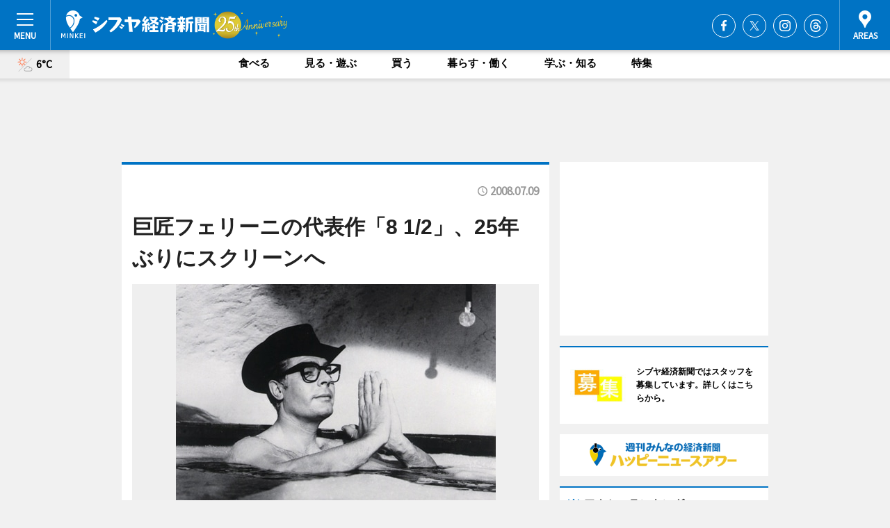

--- FILE ---
content_type: text/html; charset=utf-8
request_url: https://www.shibukei.com/headline/5399/
body_size: 74627
content:
<!DOCTYPE HTML>
<html>
<head>
<meta http-equiv="Content-Type" content="text/html; charset=utf-8">
<meta name="viewport" content="width=device-width,initial-scale=1,minimum-scale=1,maximum-scale=1,user-scalable=no">
<title>巨匠フェリーニの代表作「8 1/2」、25年ぶりにスクリーンへ - シブヤ経済新聞</title>

<meta name="keywords" content="渋谷,シブヤ,経済,新聞,ニュース">
<meta name="description" content="渋谷のミニシアター「シアター・イメージフォーラム」（渋谷区渋谷2、TEL 03-5766-0114）は7月12日より、巨匠フェデリコ・フェリーニ監督の代表作「8 1/2（はっか にぶんのいち）」（1963年）を25年ぶりに劇場公開する。">
<meta property="fb:app_id" content="475493342486765">
<meta property="fb:admins" content="100001334499453">
<meta property="og:site_name" content="シブヤ経済新聞">
<meta property="og:locale" content="ja_JP">
<meta property="og:type" content="article">
<meta name="twitter:card" content="summary_large_image">
<meta name="twitter:site" content="@minkei">
<meta property="og:title" content="巨匠フェリーニの代表作「8 1/2」、25年ぶりにスクリーンへ">
<meta name="twitter:title" content="巨匠フェリーニの代表作「8 1/2」、25年ぶりにスクリーンへ">
<link rel="canonical" href="https://www.shibukei.com/headline/5399/">
<meta property="og:url" content="https://www.shibukei.com/headline/5399/">
<meta name="twitter:url" content="https://www.shibukei.com/headline/5399/">
<meta property="og:description" content="渋谷のミニシアター「シアター・イメージフォーラム」（渋谷区渋谷2、TEL 03-5766-0114）は7月12日より、巨匠フェデリコ・フェリーニ監督の代表作「8 1/2（はっか にぶんのいち）」（1963年）を25年ぶりに劇場公開する。">
<meta name="twitter:description" content="渋谷のミニシアター「シアター・イメージフォーラム」（渋谷区渋谷2、TEL 03-5766-0114）は7月12日より、巨匠フェデリコ・フェリーニ監督の代表作「8 1/2（はっか にぶんのいち）」（1963年）を25年ぶりに劇場公開する。">
<meta property="og:image" content="https://images.keizai.biz/shibukei/headline/1215602980_photo.jpg">
<meta name="twitter:image" content="https://images.keizai.biz/shibukei/headline/1215602980_photo.jpg">
<meta property="fb:pages" content="138475029533957" />
<link href="https://images.keizai.biz/favicon.ico" rel="shortcut icon">
<link href="https://ex.keizai.biz/common.8.3.0/css.1.0.6/common.min.css?1768985858" rel="stylesheet" type="text/css">
<link href="https://ex.keizai.biz/common.8.3.0/css.1.0.6/single.min.css?1768985858" rel="stylesheet" type="text/css">
<link href="https://www.shibukei.com/css/style.css" rel="stylesheet" type="text/css">
<link href="https://ex.keizai.biz/common.8.3.0/css.1.0.6/all.min.css" rel="stylesheet" type="text/css">
<link href="https://fonts.googleapis.com/css?family=Source+Sans+Pro" rel="stylesheet">
<link href="https://cdn.jsdelivr.net/npm/yakuhanjp@3.0.0/dist/css/yakuhanjp.min.css" rel=”preload” as="stylesheet" type="text/css">
<link href="https://ex.keizai.biz/common.8.3.0/css.1.0.6/print.min.css" media="print" rel="stylesheet" type="text/css">
<script>
var microadCompass = microadCompass || {};
microadCompass.queue = microadCompass.queue || [];
</script>
<script charset="UTF-8" src="//j.microad.net/js/compass.js" onload="new microadCompass.AdInitializer().initialize();" async></script>
<script type="text/javascript">
var PWT={};
var pbjs = pbjs || {};
pbjs.que = pbjs.que || [];
var googletag = googletag || {};
googletag.cmd = googletag.cmd || [];
var gptRan = false;
PWT.jsLoaded = function(){
    if(!location.hostname.match(/proxypy.org|printwhatyoulike.com/)){
        loadGPT();
    }
};
var loadGPT = function(){
    if (!gptRan) {
        gptRan = true;
        var gads = document.createElement('script');
        var useSSL = 'https:' == document.location.protocol;
        gads.src = (useSSL ? 'https:' : 'http:') + '//securepubads.g.doubleclick.net/tag/js/gpt.js';
        gads.async = true;
        var node = document.getElementsByTagName('script')[0];
        node.parentNode.insertBefore(gads, node);
        var pbjsEl = document.createElement("script");
        pbjsEl.type = "text/javascript";
        pbjsEl.src = "https://anymind360.com/js/2131/ats.js";
        var pbjsTargetEl = document.getElementsByTagName("head")[0];
        pbjsTargetEl.insertBefore(pbjsEl, pbjsTargetEl.firstChild);
    }
};
setTimeout(loadGPT, 500);
</script>
<script type="text/javascript">
(function() {
var purl = window.location.href;
var url = '//ads.pubmatic.com/AdServer/js/pwt/157255/3019';
var profileVersionId = '';
if(purl.indexOf('pwtv=')>0){
    var regexp = /pwtv=(.*?)(&|$)/g;
    var matches = regexp.exec(purl);
    if(matches.length >= 2 && matches[1].length > 0){
    profileVersionId = '/'+matches[1];
    }
}
var wtads = document.createElement('script');
wtads.async = true;
wtads.type = 'text/javascript';
wtads.src = url+profileVersionId+'/pwt.js';
var node = document.getElementsByTagName('script')[0];
node.parentNode.insertBefore(wtads, node);
})();
</script>
<script>
window.gamProcessed = false;
window.gamFailSafeTimeout = 5e3;
window.reqGam = function () {
    if (!window.gamProcessed) {
        window.gamProcessed = true;
        googletag.cmd.push(function () {
            googletag.pubads().refresh();
        });
    }
};
setTimeout(function () {
    window.reqGam();
}, window.gamFailSafeTimeout);
var googletag = googletag || {};
googletag.cmd = googletag.cmd || [];
googletag.cmd.push(function(){
let issp = false;
let hbSlots = new Array();
let amznSlots = new Array();
const ua = window.navigator.userAgent.toLowerCase();
if (ua.indexOf('iphone') > 0 || ua.indexOf('ipod') > 0 || ua.indexOf('android') > 0 && ua.indexOf('mobile') > 0) {
    issp = true;
}
if (issp === true) {
    amznSlots.push(googletag.defineSlot('/159334285/sp_shibukei_header_1st', [[320, 100], [320, 50]], 'div-gpt-ad-1576055139196-0').addService(googletag.pubads()));
    hbSlots.push(googletag.defineSlot('/159334285/sp_shibukei_list_1st', [[336, 280], [300, 250], [320, 100], [320, 50], [200, 200], 'fluid'], 'div-gpt-ad-1580717788210-0').addService(googletag.pubads()));
    hbSlots.push(googletag.defineSlot('/159334285/sp_shibukei_inarticle', ['fluid', [300, 250], [336, 280], [320, 180], [1, 1]], 'div-gpt-ad-1576055195029-0').addService(googletag.pubads()));
    hbSlots.push(googletag.defineSlot('/159334285/sp_shibukei_footer_1st', ['fluid', [300, 250], [336, 280], [320, 100], [320, 50], [200, 200]], 'div-gpt-ad-1576055033248-0').addService(googletag.pubads()));
    hbSlots.push(googletag.defineSlot('/159334285/sp_shibukei_footer_2nd', [[300, 250], 'fluid', [336, 280], [320, 180], [320, 100], [320, 50], [200, 200]], 'div-gpt-ad-1576037774006-0').addService(googletag.pubads()));
    hbSlots.push(googletag.defineSlot('/159334285/sp_shibukei_footer_3rd', [[300, 250], [336, 280], [320, 100], [320, 50], [200, 200], 'fluid'], 'div-gpt-ad-1576055085577-0').addService(googletag.pubads()));
    hbSlots.push(googletag.defineSlot('/159334285/sp_shibukei_overlay', [320, 50], 'div-gpt-ad-1584427815478-0').addService(googletag.pubads()));
    hbSlots.push(googletag.defineSlot('/159334285/sp_shibukei_infeed_1st', ['fluid', [320, 100], [300, 100]], 'div-gpt-ad-1580370696425-0').addService(googletag.pubads()));
    hbSlots.push(googletag.defineSlot('/159334285/sp_shibukei_infeed_2st', [[300, 100], 'fluid', [320, 100]], 'div-gpt-ad-1580370846543-0').addService(googletag.pubads()));
    hbSlots.push(googletag.defineSlot('/159334285/sp_shibukei_infeed_3rd', [[300, 100], 'fluid', [320, 100]], 'div-gpt-ad-1580370937978-0').addService(googletag.pubads()));
} else {
    amznSlots.push(googletag.defineSlot('/159334285/pc_shibukei_header_1st', [[728, 90], [750, 100], [970, 90]], 'div-gpt-ad-1576054393576-0').addService(googletag.pubads()));
    amznSlots.push(googletag.defineSlot('/159334285/pc_shibukei_right_1st', ['fluid', [300, 250]], 'div-gpt-ad-1576054711791-0').addService(googletag.pubads()));
    hbSlots.push(googletag.defineSlot('/159334285/pc_shibukei_right_2nd', ['fluid', [300, 250], [200, 200]], 'div-gpt-ad-1576054772252-0').addService(googletag.pubads()));
    hbSlots.push(googletag.defineSlot('/159334285/pc_shibukei_inarticle', ['fluid', [300, 250], [336, 280]], 'div-gpt-ad-1576054895453-0').addService(googletag.pubads()));
    hbSlots.push(googletag.defineSlot('/159334285/pc_shibukei_right_3rd', [[300, 250], 'fluid', [300, 600], [160, 600], [200, 200]], 'div-gpt-ad-1576054833870-0').addService(googletag.pubads()));
    amznSlots.push(googletag.defineSlot('/159334285/pc_shibukei_left_1st', ['fluid', [300, 250]], 'div-gpt-ad-1576037145616-0'). addService(googletag.pubads()));
    hbSlots.push(googletag.defineSlot('/159334285/pc_shibukei_infeed_1st', ['fluid'], 'div-gpt-ad-1580370696425-0').addService(googletag.pubads()));
    hbSlots.push(googletag.defineSlot('/159334285/pc_shibukei_infeed_2st', ['fluid'], 'div-gpt-ad-1580370846543-0').addService(googletag.pubads()));
    hbSlots.push(googletag.defineSlot('/159334285/pc_shibukei_infeed_3rd', ['fluid'], 'div-gpt-ad-1580370937978-0').addService(googletag.pubads()));
}

const interstitialSlot = googletag.defineOutOfPageSlot('/159334285/shibukei_interstitial', googletag.enums.OutOfPageFormat.INTERSTITIAL);
if (interstitialSlot) amznSlots.push(interstitialSlot.addService(googletag.pubads()));
if (!googletag.pubads().isInitialLoadDisabled()) {
    googletag.pubads().disableInitialLoad();
}
googletag.pubads().enableSingleRequest();
googletag.pubads().collapseEmptyDivs();
googletag.enableServices();
googletag.pubads().refresh(amznSlots);
googletag.pubads().addEventListener('slotRequested', function(event) {
var elemId = event.slot.getSlotElementId();
for (var i = 0; i < hbSlots.length; i++) {
    if (hbSlots[i].getSlotElementId() == elemId) {
        window.gamProcessed = true;
    }
}
});
});
</script>
<script async src="//pagead2.googlesyndication.com/pagead/js/adsbygoogle.js"></script>
<script src="https://cdn.gmossp-sp.jp/ads/receiver.js"></script>
<script async src="https://contributor.google.com/scripts/53ce498761bf2b8e/loader.js"></script><script>(function(){'use strict';var g=function(a){var b=0;return function(){return b<a.length?{done:!1,value:a[b++]}:{done:!0}}},l=this||self,aa=/^[\w+/_-]+[=]{0,2}$/,m=null,p=function(){},q=function(a){var b=typeof a;if("object"==b)if(a){if(a instanceof Array)return"array";if(a instanceof Object)return b;var c=Object.prototype.toString.call(a);if("[object Window]"==c)return"object";if("[object Array]"==c||"number"==typeof a.length&&"undefined"!=typeof a.splice&&"undefined"!=typeof a.propertyIsEnumerable&&!a.propertyIsEnumerable("splice"))return"array";
if("[object Function]"==c||"undefined"!=typeof a.call&&"undefined"!=typeof a.propertyIsEnumerable&&!a.propertyIsEnumerable("call"))return"function"}else return"null";else if("function"==b&&"undefined"==typeof a.call)return"object";return b},r=Date.now||function(){return+new Date},t=function(a,b){function c(){}c.prototype=b.prototype;a.prototype=new c;a.prototype.constructor=a};var ba=function(a,b){Object.defineProperty(l,a,{configurable:!1,get:function(){return b},set:p})};var x=function(a,b){this.b=a===v&&b||"";this.a=w},w={},v={};var ca=function(a,b){a.src=b instanceof x&&b.constructor===x&&b.a===w?b.b:"type_error:TrustedResourceUrl";if(null===m)b:{b=l.document;if((b=b.querySelector&&b.querySelector("script[nonce]"))&&(b=b.nonce||b.getAttribute("nonce"))&&aa.test(b)){m=b;break b}m=""}b=m;b&&a.setAttribute("nonce",b)};var y=function(){return Math.floor(2147483648*Math.random()).toString(36)+Math.abs(Math.floor(2147483648*Math.random())^r()).toString(36)};var z=function(a,b){b=String(b);"application/xhtml+xml"===a.contentType&&(b=b.toLowerCase());return a.createElement(b)},A=function(a){this.a=a||l.document||document};A.prototype.appendChild=function(a,b){a.appendChild(b)};var B=function(a,b,c,d,e,f){try{var k=a.a,h=z(a.a,"SCRIPT");h.async=!0;ca(h,b);k.head.appendChild(h);h.addEventListener("load",function(){e();d&&k.head.removeChild(h)});h.addEventListener("error",function(){0<c?B(a,b,c-1,d,e,f):(d&&k.head.removeChild(h),f())})}catch(n){f()}};var da=l.atob("aHR0cHM6Ly93d3cuZ3N0YXRpYy5jb20vaW1hZ2VzL2ljb25zL21hdGVyaWFsL3N5c3RlbS8xeC93YXJuaW5nX2FtYmVyXzI0ZHAucG5n"),ea=l.atob("WW91IGFyZSBzZWVpbmcgdGhpcyBtZXNzYWdlIGJlY2F1c2UgYWQgb3Igc2NyaXB0IGJsb2NraW5nIHNvZnR3YXJlIGlzIGludGVyZmVyaW5nIHdpdGggdGhpcyBwYWdlLg=="),fa=l.atob("RGlzYWJsZSBhbnkgYWQgb3Igc2NyaXB0IGJsb2NraW5nIHNvZnR3YXJlLCB0aGVuIHJlbG9hZCB0aGlzIHBhZ2Uu"),ha=function(a,b,c){this.b=a;this.f=new A(this.b);this.a=null;this.c=[];this.g=!1;this.i=b;this.h=c},E=function(a){if(a.b.body&&!a.g){var b=
function(){C(a);l.setTimeout(function(){return D(a,3)},50)};B(a.f,a.i,2,!0,function(){l[a.h]||b()},b);a.g=!0}},C=function(a){for(var b=F(1,5),c=0;c<b;c++){var d=G(a);a.b.body.appendChild(d);a.c.push(d)}b=G(a);b.style.bottom="0";b.style.left="0";b.style.position="fixed";b.style.width=F(100,110).toString()+"%";b.style.zIndex=F(2147483544,2147483644).toString();b.style["background-color"]=H(249,259,242,252,219,229);b.style["box-shadow"]="0 0 12px #888";b.style.color=H(0,10,0,10,0,10);b.style.display=
"flex";b.style["justify-content"]="center";b.style["font-family"]="Roboto, Arial";c=G(a);c.style.width=F(80,85).toString()+"%";c.style.maxWidth=F(750,775).toString()+"px";c.style.margin="24px";c.style.display="flex";c.style["align-items"]="flex-start";c.style["justify-content"]="center";d=z(a.f.a,"IMG");d.className=y();d.src=da;d.style.height="24px";d.style.width="24px";d.style["padding-right"]="16px";var e=G(a),f=G(a);f.style["font-weight"]="bold";f.textContent=ea;var k=G(a);k.textContent=fa;I(a,
e,f);I(a,e,k);I(a,c,d);I(a,c,e);I(a,b,c);a.a=b;a.b.body.appendChild(a.a);b=F(1,5);for(c=0;c<b;c++)d=G(a),a.b.body.appendChild(d),a.c.push(d)},I=function(a,b,c){for(var d=F(1,5),e=0;e<d;e++){var f=G(a);b.appendChild(f)}b.appendChild(c);c=F(1,5);for(d=0;d<c;d++)e=G(a),b.appendChild(e)},F=function(a,b){return Math.floor(a+Math.random()*(b-a))},H=function(a,b,c,d,e,f){return"rgb("+F(Math.max(a,0),Math.min(b,255)).toString()+","+F(Math.max(c,0),Math.min(d,255)).toString()+","+F(Math.max(e,0),Math.min(f,
255)).toString()+")"},G=function(a){a=z(a.f.a,"DIV");a.className=y();return a},D=function(a,b){0>=b||null!=a.a&&0!=a.a.offsetHeight&&0!=a.a.offsetWidth||(ia(a),C(a),l.setTimeout(function(){return D(a,b-1)},50))},ia=function(a){var b=a.c;var c="undefined"!=typeof Symbol&&Symbol.iterator&&b[Symbol.iterator];b=c?c.call(b):{next:g(b)};for(c=b.next();!c.done;c=b.next())(c=c.value)&&c.parentNode&&c.parentNode.removeChild(c);a.c=[];(b=a.a)&&b.parentNode&&b.parentNode.removeChild(b);a.a=null};var ka=function(a,b,c,d,e){var f=ja(c),k=function(n){n.appendChild(f);l.setTimeout(function(){f?(0!==f.offsetHeight&&0!==f.offsetWidth?b():a(),f.parentNode&&f.parentNode.removeChild(f)):a()},d)},h=function(n){document.body?k(document.body):0<n?l.setTimeout(function(){h(n-1)},e):b()};h(3)},ja=function(a){var b=document.createElement("div");b.className=a;b.style.width="1px";b.style.height="1px";b.style.position="absolute";b.style.left="-10000px";b.style.top="-10000px";b.style.zIndex="-10000";return b};var J={},K=null;var L=function(){},M="function"==typeof Uint8Array,N=function(a,b){a.b=null;b||(b=[]);a.j=void 0;a.f=-1;a.a=b;a:{if(b=a.a.length){--b;var c=a.a[b];if(!(null===c||"object"!=typeof c||"array"==q(c)||M&&c instanceof Uint8Array)){a.g=b-a.f;a.c=c;break a}}a.g=Number.MAX_VALUE}a.i={}},O=[],P=function(a,b){if(b<a.g){b+=a.f;var c=a.a[b];return c===O?a.a[b]=[]:c}if(a.c)return c=a.c[b],c===O?a.c[b]=[]:c},Q=function(a,b,c){if(b<a.g)a.a[b+a.f]=c;else{var d=a.g+a.f;a.a[d]||(a.c=a.a[d]={});a.c[b]=c}return a},S=
function(a,b){var c=R;a.b||(a.b={});if(!a.b[b]){var d=P(a,b);d&&(a.b[b]=new c(d))}return a.b[b]};
L.prototype.h=M?function(){var a=Uint8Array.prototype.toJSON;Uint8Array.prototype.toJSON=function(){var b;void 0===b&&(b=0);if(!K){K={};for(var c="ABCDEFGHIJKLMNOPQRSTUVWXYZabcdefghijklmnopqrstuvwxyz0123456789".split(""),d=["+/=","+/","-_=","-_.","-_"],e=0;5>e;e++){var f=c.concat(d[e].split(""));J[e]=f;for(var k=0;k<f.length;k++){var h=f[k];void 0===K[h]&&(K[h]=k)}}}b=J[b];c=[];for(d=0;d<this.length;d+=3){var n=this[d],u=(e=d+1<this.length)?this[d+1]:0;h=(f=d+2<this.length)?this[d+2]:0;k=n>>2;n=(n&
3)<<4|u>>4;u=(u&15)<<2|h>>6;h&=63;f||(h=64,e||(u=64));c.push(b[k],b[n],b[u]||"",b[h]||"")}return c.join("")};try{return JSON.stringify(this.a&&this.a,T)}finally{Uint8Array.prototype.toJSON=a}}:function(){return JSON.stringify(this.a&&this.a,T)};var T=function(a,b){return"number"!=typeof b||!isNaN(b)&&Infinity!==b&&-Infinity!==b?b:String(b)};L.prototype.toString=function(){return this.a.toString()};var R=function(a){N(this,a)};t(R,L);var U=function(a){N(this,a)};t(U,L);var la=function(a,b){this.c=new A(a);var c=S(b,5);c=new x(v,P(c,4)||"");this.b=new ha(a,c,P(b,4));this.a=b},ma=function(a,b,c,d){b=new R(b?JSON.parse(b):null);b=new x(v,P(b,4)||"");B(a.c,b,3,!1,c,function(){ka(function(){E(a.b);d(!1)},function(){d(!0)},P(a.a,2),P(a.a,3),P(a.a,1))})};var na=function(a,b){V(a,"internal_api_load_with_sb",function(c,d,e){ma(b,c,d,e)});V(a,"internal_api_sb",function(){E(b.b)})},V=function(a,b,c){a=l.btoa(a+b);ba(a,c)},W=function(a,b,c){for(var d=[],e=2;e<arguments.length;++e)d[e-2]=arguments[e];e=l.btoa(a+b);e=l[e];if("function"==q(e))e.apply(null,d);else throw Error("API not exported.");};var X=function(a){N(this,a)};t(X,L);var Y=function(a){var b=this.h=l.document;var c=new U;var d=P(a,3);c=Q(c,1,d);d=P(a,12);c=Q(c,2,d);d=P(a,5);c=Q(c,3,d);d=P(a,10);c=Q(c,4,d);d=S(a,11);c.b||(c.b={});var e=d?d.a:d;c.b[5]=d;c=Q(c,5,e);this.g=new la(b,c);this.a=P(a,1);this.f=S(a,2);this.c=!1;this.b=a};Y.prototype.start=function(){try{oa(),na(this.a,this.g),l.googlefc=l.googlefc||{},"callbackQueue"in l.googlefc||(l.googlefc.callbackQueue=[]),pa(this)}catch(a){W(this.a,"internal_api_sb")}};
var oa=function(){var a=function(){if(!l.frames.googlefcPresent)if(document.body){var b=document.createElement("iframe");b.style.display="none";b.style.width="0px";b.style.height="0px";b.style.border="none";b.style.zIndex="-1000";b.style.left="-1000px";b.style.top="-1000px";b.name="googlefcPresent";document.body.appendChild(b)}else l.setTimeout(a,5)};a()},pa=function(a){var b=r();W(a.a,"internal_api_load_with_sb",a.f.h(),function(){var c;var d=a.a,e=l[l.btoa(d+"cached_js")];if(e){e=l.atob(e);e=parseInt(e,
10);d=l.btoa(d+"cached_js").split(".");var f=l;d[0]in f||"undefined"==typeof f.execScript||f.execScript("var "+d[0]);for(;d.length&&(c=d.shift());)d.length?f[c]&&f[c]!==Object.prototype[c]?f=f[c]:f=f[c]={}:f[c]=null;c=Math.abs(b-e);c=1728E5>c?0:c}else c=-1;0!=c&&(W(a.a,"internal_api_sb"),Z(a,P(a.b,9)))},function(c){c?Z(a,P(a.b,7)):Z(a,P(a.b,8))})},Z=function(a,b){a.c||(a.c=!0,a=new l.XMLHttpRequest,a.open("GET",b,!0),a.send())};(function(a,b){l[a]=function(c){for(var d=[],e=0;e<arguments.length;++e)d[e-0]=arguments[e];l[a]=p;b.apply(null,d)}})("__475an521in8a__",function(a){"function"==typeof l.atob&&(a=l.atob(a),a=new X(a?JSON.parse(a):null),(new Y(a)).start())});}).call(this);
window.__475an521in8a__("[base64]/[base64]/[base64]");</script>
<style>
.fc-ab-root .fc-button.fc-button-custom-choice, .fc-ab-root .fc-dialog-container .fc-subscription-link {
    display: none;
}
</style>
<script type="text/javascript">
window._taboola = window._taboola || [];
_taboola.push({article:'auto'});
! function(e, f, u, i) {
if (!document.getElementById(i)) {
e.async = 1;
e.src = u;
e.id = i;
f.parentNode.insertBefore(e, f);
}
}(document.createElement('script'),
document.getElementsByTagName('script')[0],
'//cdn.taboola.com/libtrc/minkeijapan-network/loader.js',
'tb_loader_script');
if (window.performance && typeof window.performance.mark == 'function')
{window.performance.mark('tbl_ic');}
</script>
</head>
<body>

<div id="wrap">
<div id="header">
<div class="inner">
<div id="menuBtn"><span></span></div>
<h1 class="logo"><a href="https://www.shibukei.com/">シブヤ経済新聞</a></h1>
<div id="areasBtn"><span></span></div>
<ul class="sns">
<li class="fb"><a href="https://www.facebook.com/shibukei" target="_blank">Facebook</a></li><li class="tw"><a href="https://twitter.com/shibuyakeizai" target="_blank">Twitter</a></li><li class="itg"><a href="https://www.instagram.com/shibukei_news" target="_blank">Instagram</a></li><li class="thr"><a href="https://www.threads.net/@shibukei_news" target="_blank">Threads</a></li></ul>
</div>
</div>
<div id="gNavi">
<div id="weather"><a href="https://www.shibukei.com/weather/"><img src="https://images.keizai.biz/img/weather/111.svg" alt=""><span>6°C</span></a></div>
<div class="link">
<ul>
<li><a href="https://www.shibukei.com/gourmet/archives/1/">食べる</a></li>
<li><a href="https://www.shibukei.com/play/archives/1/">見る・遊ぶ</a></li>
<li><a href="https://www.shibukei.com/shopping/archives/1/">買う</a></li>
<li><a href="https://www.shibukei.com/life/archives/1/">暮らす・働く</a></li>
<li><a href="https://www.shibukei.com/study/archives/1/">学ぶ・知る</a></li>
<li><a href="https://www.shibukei.com/special/archives/1/">特集</a></li>
</ul>
</div>
</div>
<div id="topBnr">
<script>
const spw = 430;
const hbnr = document.createElement('div');
const cbnr = document.createElement('div');
if (screen.width <= spw) {
    hbnr.classList.add("bnrW320");
    cbnr.setAttribute('id', 'div-gpt-ad-1576055139196-0');
} else {
    hbnr.classList.add("bnrWPC");
    cbnr.setAttribute('id', 'div-gpt-ad-1576054393576-0');
}
hbnr.appendChild(cbnr);
document.currentScript.parentNode.appendChild(hbnr);
if (screen.width <= spw) {
    googletag.cmd.push(function() { googletag.display('div-gpt-ad-1576055139196-0'); });
} else {
    googletag.cmd.push(function() { googletag.display('div-gpt-ad-1576054393576-0'); });
}
</script>
</div>

<div id="container">
<div class="contents" id="topBox">
<div class="box">
<div class="ttl">
<span></span>
<time>2008.07.09</time>
<h1>巨匠フェリーニの代表作「8 1/2」、25年ぶりにスクリーンへ</h1>
</div>
<div class="main">
<div id="mainImage">
<img src="https://images.keizai.biz/shibukei/headline/1215602980_photo.jpg" alt="映画「8 1/2」（1963年、フェデリコ・フェリーニ監督）より">
</div>
<h2>映画「8 1/2」（1963年、フェデリコ・フェリーニ監督）より</h2>
</div>
<script>var _puri = "https://www.shibukei.com/headline/5399/";</script>
<div class="snsArea">
<ul>
<li class="fb"><a href="https://www.facebook.com/share.php?u=https://www.shibukei.com/headline/5399/" class="popup" target="_blank"></a><span id="fb_count"><p id="fb_count_num">0</p></span></li>
<li class="tw"><a href="https://twitter.com/intent/tweet?url=https://www.shibukei.com/headline/5399/&text=巨匠フェリーニの代表作「8 1/2」、25年ぶりにスクリーンへ" class="popup" target="_blank"></a></li>
<li class="line"><a href="https://line.me/R/msg/text/?%E5%B7%A8%E5%8C%A0%E3%83%95%E3%82%A7%E3%83%AA%E3%83%BC%E3%83%8B%E3%81%AE%E4%BB%A3%E8%A1%A8%E4%BD%9C%E3%80%8C8%201%2F2%E3%80%8D%E3%80%8125%E5%B9%B4%E3%81%B6%E3%82%8A%E3%81%AB%E3%82%B9%E3%82%AF%E3%83%AA%E3%83%BC%E3%83%B3%E3%81%B8%0d%0ahttps%3A%2F%2Fwww.shibukei.com%2Fheadline%2F5399%2F" class="popup" target="_blank"></a></li>
<li class="htn"><a href="http://b.hatena.ne.jp/entry/https://www.shibukei.com/headline/5399/" target="_blank"></a><span id="htn_count">&nbsp;</span></li>
<li class="com"><a id="_ulCommentWidget" data-tar="ulCommentWidget" href="#"></a></li>
</ul>
</div>
<div class="txt">
<div class="img">
<p>　渋谷のミニシアター「シアター・イメージフォーラム」（渋谷区渋谷2、TEL <a href="tel:0357660114">03-5766-0114</a>）は7月12日より、巨匠フェデリコ・フェリーニ監督の代表作「8 1/2（はっか にぶんのいち）」（1963年）を25年ぶりに劇場公開する。</p>
<div class="bnr">
<script>
const _bnr = document.createElement('div');
if (screen.width <= spw) {
  _bnr.setAttribute('id', 'div-gpt-ad-1576055195029-0');
} else {
  _bnr.setAttribute('id', 'div-gpt-ad-1576054895453-0');
}
document.currentScript.parentNode.appendChild(_bnr);
if (screen.width <= spw) {
  googletag.cmd.push(function() { googletag.display('div-gpt-ad-1576055195029-0'); });
} else {
  googletag.cmd.push(function() { googletag.display('div-gpt-ad-1576054895453-0'); });
}
</script>
<span>［広告］</span></div>
<p>　1950年に監督デビューし、旅芸人ザンパノの孤独を描いた「道」（1954年）の世界的ヒットで国際的名声を高めたフェリーニ。「映像の魔術師」と呼ばれるゆえんにもなった幻想的な世界観は、没後15年経った今も根強い人気を誇る。</p>
<p>　フェリーニの自伝的作品とも言われる「8 1/2」は、これまで権利所有者間のトラブルなどで劇場公開が困難になっていた「いわく付き」の作品。名優マルチェロ・マストロヤンニ演じる映画監督の苦悩を、夢と現実が入り交じるやや難解な世界観で描き出した同作は、フェリーニ作品の中でも人気が高く、すでにブロードウェーミュージカル「ナイン」として舞台化、映画「シカゴ」（2002年）のロブ・マーシャル監督によって映画化されることも決定している。</p>
<p>　日本ではDVD企画・制作などの「IMAGICA TV」（港区）が今年5月、デジタルリマスター版DVDを発売、劇場公開権を取得した映画配給会社「ザジフィルムズ」（目黒区）が25年ぶりの劇場公開に乗り出す。劇場では、オリジナルネガを修復し、鮮やかによみがえらせた「完全修復ニュープリント版」（同社）を上映する。</p>
<p>　シアター・イメージフォーラムで先行ロードショー。入場料（当日）は一般＝1,800円、学生＝1,500円。今後全国順次公開予定。</p>
<p><strong class='link'><a href="http://www.imageforum.co.jp/theatre/" target="_blank">シアター・イメージフォーラム</a></strong><strong class='link'><a href="http://www.shibukei.com/headline/4612/">チェコの60年代女の子映画「ひなぎく」がリバイバル上映（シブヤ経済新聞）</a></strong><strong class='link'><a href="http://www.shibukei.com/headline/4651/">巨匠ルキノ・ヴィスコンティの特集上映－渋谷Bunkamuraで（シブヤ経済新聞）</a></strong><strong class='link'><a href="http://www.shibukei.com/headline/4415/">渋谷で仏映画巨匠フランソワ・トリュフォー監督の特集上映（シブヤ経済新聞）</a></strong></p>
</div>
</div>
<ul class="btnList article">
<li class="send"><a href="https://www.shibukei.com/mapnews/5399/">地図を見る</a></li>
</ul>
</div>
<div class="box">
<ul class="snsList">
<li>
<a href="https://twitter.com/share" class="twitter-share-button popup" data-url="https://www.shibukei.com/headline/5399/" data-text="巨匠フェリーニの代表作「8 1/2」、25年ぶりにスクリーンへ" data-lang="ja"></a><script>!function(d,s,id){var js,fjs=d.getElementsByTagName(s)[0],p='https';if(!d.getElementById(id)){js=d.createElement(s);js.id=id;js.src=p+'://platform.twitter.com/widgets.js';fjs.parentNode.insertBefore(js,fjs);}}(document, 'script', 'twitter-wjs');</script>
</li>
<li>
<div id="fb-root"></div>
<script async defer crossorigin="anonymous" src="https://connect.facebook.net/ja_JP/sdk.js#xfbml=1&version=v9.0&appId=475493342486765&autoLogAppEvents=1" nonce="mlP5kZZA"></script>
<div class="fb-share-button" data-href="https://www.shibukei.com/headline/5399/" data-layout="button_count" data-size="small"><a target="_blank" href="https://www.facebook.com/sharer/sharer.php?u=https%3A%2F%2Fwww.shibukei.com%2Fheadline%2F5399%2F&amp;src=sdkpreparse" class="fb-xfbml-parse-ignore">シェア</a></div>
</li>
<li>
<div class="line-it-button" data-lang="ja" data-type="share-a" data-url="https://www.shibukei.com/headline/5399/" style="display: none;"></div>
<script src="https://d.line-scdn.net/r/web/social-plugin/js/thirdparty/loader.min.js" async="async" defer="defer"></script>
</li>
<li>
<a href="http://b.hatena.ne.jp/entry/" class="hatena-bookmark-button" data-hatena-bookmark-layout="basic-label-counter" data-hatena-bookmark-lang="ja" data-hatena-bookmark-height="20" title="はてなブックマークに追加"><img src="https://b.st-hatena.com/images/entry-button/button-only@2x.png" alt="はてなブックマークに追加" width="20" height="20" style="border: none;" /></a><script type="text/javascript" src="https://b.st-hatena.com/js/bookmark_button.js" charset="utf-8" async="async"></script>
</li>
</ul>
<div class="pager">
<ul>
<li class="prev"><a href="https://www.shibukei.com/headline/5398/"><span>前の記事</span></a></li><li class="next"><a href="https://www.shibukei.com/headline/5400/"><span>次の記事</span></a></li></ul>
</div>
</div>
</div>
<div class="box" style="text-align: center;">
<div id="middleBnr" class="box bnr">
<script>
if (screen.width <= spw) {
    const _cMiddleBnr = document.createElement('div');
    _cMiddleBnr.setAttribute('id', 'div-gpt-ad-1580717788210-0');
    document.currentScript.parentNode.appendChild(_cMiddleBnr);
    googletag.cmd.push(function() { googletag.display('div-gpt-ad-1580717788210-0'); });
}
</script>

</div>
</div>
<div id="info">
<div id="category">

<div class="box">
<div id="taboola-below-article-thumbnails"></div>
<script type="text/javascript">
window._taboola = window._taboola || [];
_taboola.push({
mode: 'thumbnails-a',
container: 'taboola-below-article-thumbnails',
placement: 'Below Article Thumbnails',
target_type: 'mix'
});
</script>
</div>
<div class="box latestnews">
<div class="ttl"><h2>最新ニュース</h2></div>
<div class="thumbA">
<a href="https://www.shibukei.com/headline/19683/">
<div class="img">
<img src="https://images.keizai.biz/shibukei/headline/1768977335_photo.jpg" alt="">
</div>
<span>暮らす・働く</span>
<h3>ハンズ渋谷店で創業50周年記念ロゴ発表　周年企画で店内謎解きイベントも</h3>
<p>8月に創業50周年を迎えるハンズ（新宿区）が1月21日、ハンズ渋谷店（渋谷区宇田川町）で周年記念ロゴの発表などを行った。</p>
</a>
</div>
<ul class="thumbC">
<li>
<a href="https://www.shibukei.com/headline/19682/">
<div class="img">
<img src="https://images.keizai.biz/shibukei/thumbnail/1768908684_mini.jpg" alt="">
</div>
<div class="block">
<span>見る・遊ぶ</span><h3>明治公園に冬季限定のスケートリンク　こたつ貸し出しも</h3>
</div>
</a>
</li>
<li>
<a href="https://www.shibukei.com/headline/19681/">
<div class="img">
<img src="https://images.keizai.biz/shibukei/thumbnail/1768894833_mini.jpg" alt="">
</div>
<div class="block">
<span>食べる</span><h3>代々木公園でフードイベント「地酒＆地肴」「ご当地鍋フェス」同時開催</h3>
</div>
</a>
</li>
<li>
<a href="https://www.shibukei.com/headline/19680/">
<div class="img">
<img src="https://images.keizai.biz/shibukei/thumbnail/1768820419_mini.jpg" alt="">
</div>
<div class="block">
<span>買う</span><h3>表参道にライフスタイル限定店　アッシュ・ベー・フランスとマームを融合</h3>
</div>
</a>
</li>
<li>
<a href="https://www.shibukei.com/headline/19679/">
<div class="img">
<img src="https://images.keizai.biz/shibukei/thumbnail/1768795366_mini.jpg" alt="">
</div>
<div class="block">
<span>食べる</span><h3>渋谷にクレープ店「クレープとエスプレッソとれいわ」　限定生地も</h3>
</div>
</a>
</li>
<li>
<a href="https://www.shibukei.com/headline/19678/">
<div class="img">
<img src="https://images.keizai.biz/shibukei/thumbnail/1768560268_mini.jpg" alt="">
</div>
<div class="block">
<span>暮らす・働く</span><h3>アソビシステムとJTBが合弁会社　ポップカルチャーと地域資源融合へ</h3>
</div>
</a>
</li>
<li id="_ads">
<div id='div-gpt-ad-1580370696425-0'>
<script>
googletag.cmd.push(function() { googletag.display('div-gpt-ad-1580370696425-0'); });
</script>
</div>
</li>

</ul>
<div class="more"><a href="https://www.shibukei.com/headline/archives/1/"><span>もっと見る</span></a></div>
</div>
<div class="box life">
<div class="ttl"><h2>暮らす・働く</h2></div>
<div class="thumbA">
<a href="https://www.shibukei.com/headline/19683/">
<div class="img"><img class="lazy" src="https://images.keizai.biz/img/extras/noimage.png" data-src="https://images.keizai.biz/shibukei/headline/1768977335_photo.jpg" alt=""></div>
<span>暮らす・働く</span>
<h3>ハンズ渋谷店で創業50周年記念ロゴ発表　周年企画で店内謎解きイベントも</h3>
<p>8月に創業50周年を迎えるハンズ（新宿区）が1月21日、ハンズ渋谷店（渋谷区宇田川町）で周年記念ロゴの発表などを行った。</p>
</a>
</div>
<ul class="thumbC">
<li>
<a href="https://www.shibukei.com/headline/19678/">
<div class="img"><img class="lazy" src="https://images.keizai.biz/img/extras/noimage.png" data-src="https://images.keizai.biz/shibukei/headline/1768560268.jpg" alt=""></div>
<div class="block">
<span>暮らす・働く</span>
<h3>アソビシステムとJTBが合弁会社　ポップカルチャーと地域資源融合へ</h3>
</div>
</a>
</li>
<li>
<a href="https://www.shibukei.com/headline/19660/">
<div class="img"><img class="lazy" src="https://images.keizai.biz/img/extras/noimage.png" data-src="https://images.keizai.biz/shibukei/headline/1767765524.jpg" alt=""></div>
<div class="block">
<span>暮らす・働く</span>
<h3>原宿クエストにシェアオフィス「LIFORK H／Q」　カフェなどを併設</h3>
</div>
</a>
</li>
<li>
<a href="https://www.shibukei.com/headline/19649/">
<div class="img"><img class="lazy" src="https://images.keizai.biz/img/extras/noimage.png" data-src="https://images.keizai.biz/shibukei/headline/1766812986.jpg" alt=""></div>
<div class="block">
<span>暮らす・働く</span>
<h3>GMO、表参道に体験型文化施設　レンタルにも対応</h3>
</div>
</a>
</li>
<li id="_ads15">
<div id='div-gpt-ad-1580370846543-0'>
<script>
googletag.cmd.push(function() { googletag.display('div-gpt-ad-1580370846543-0'); });
</script>
</div>
</li>

</ul>
<div class="more"><a href="https://www.shibukei.com/life/archives/1/"><span>もっと見る</span></a></div>
</div>
<div class="box play">
<div class="ttl"><h2>見る・遊ぶ</h2></div>
<div class="thumbA">
<a href="https://www.shibukei.com/headline/19682/">
<div class="img"><img class="lazy" src="https://images.keizai.biz/img/extras/noimage.png" data-src="https://images.keizai.biz/shibukei/headline/1768908684_photo.jpg" alt=""></div>
<span>見る・遊ぶ</span>
<h3>明治公園に冬季限定のスケートリンク　こたつ貸し出しも</h3>
<p>明治公園で1月16日、スケートリンクなどを展開する冬季イベント「WINTER LOUNGE MEIJI PARK」が始まった。</p>
</a>
</div>
<ul class="thumbC">
<li>
<a href="https://www.shibukei.com/headline/19676/">
<div class="img"><img class="lazy" src="https://images.keizai.biz/img/extras/noimage.png" data-src="https://images.keizai.biz/shibukei/headline/1768533730.jpg" alt=""></div>
<div class="block">
<span>見る・遊ぶ</span>
<h3>渋谷で日本初「イカゲーム」体験イベント　6つのゲーム展開</h3>
</div>
</a>
</li>
<li>
<a href="https://www.shibukei.com/headline/19674/">
<div class="img"><img class="lazy" src="https://images.keizai.biz/img/extras/noimage.png" data-src="https://images.keizai.biz/shibukei/headline/1768457391.jpg" alt=""></div>
<div class="block">
<span>見る・遊ぶ</span>
<h3>渋谷で「三鷹の森ジブリ美術館ライブラリー」20周年記念映画祭</h3>
</div>
</a>
</li>
<li>
<a href="https://www.shibukei.com/headline/19673/">
<div class="img"><img class="lazy" src="https://images.keizai.biz/img/extras/noimage.png" data-src="https://images.keizai.biz/shibukei/headline/1768401421.jpg" alt=""></div>
<div class="block">
<span>見る・遊ぶ</span>
<h3>代官山で新春マーケットイベント　獅子舞やおみくじ付き花火も</h3>
</div>
</a>
</li>
<li id="_ads25">
<div id='div-gpt-ad-1580370937978-0'>
<script>
googletag.cmd.push(function() { googletag.display('div-gpt-ad-1580370937978-0'); });
</script>
</div>
</li>

</ul>
<div class="more"><a href="https://www.shibukei.com/play/archives/1/"><span>もっと見る</span></a></div>
</div>
<div class="box gourmet">
<div class="ttl"><h2>食べる</h2></div>
<div class="thumbA">
<a href="https://www.shibukei.com/headline/19681/">
<div class="img"><img class="lazy" src="https://images.keizai.biz/img/extras/noimage.png" data-src="https://images.keizai.biz/shibukei/headline/1768894833_photo.jpg" alt=""></div>
<span>食べる</span>
<h3>代々木公園でフードイベント「地酒＆地肴」「ご当地鍋フェス」同時開催</h3>
<p>フードイベント「冬祭！地酒＆地肴（ざかな）2026in代々木」と「ご当地鍋フェスティバル」が1月23日～25日、代々木公園イベント広場（渋谷区神南2）で開催される。</p>
</a>
</div>
<ul class="thumbC">
<li>
<a href="https://www.shibukei.com/headline/19679/">
<div class="img"><img class="lazy" src="https://images.keizai.biz/img/extras/noimage.png" data-src="https://images.keizai.biz/shibukei/headline/1768795366.jpg" alt=""></div>
<div class="block">
<span>食べる</span>
<h3>渋谷にクレープ店「クレープとエスプレッソとれいわ」　限定生地も</h3>
</div>
</a>
</li>
<li>
<a href="https://www.shibukei.com/headline/19677/">
<div class="img"><img class="lazy" src="https://images.keizai.biz/img/extras/noimage.png" data-src="https://images.keizai.biz/shibukei/headline/1768545265.jpg" alt=""></div>
<div class="block">
<span>食べる</span>
<h3>台湾発ティーカフェ「ゴンチャ」、日本1号店・旧原宿表参道店「復活」</h3>
</div>
</a>
</li>
<li>
<a href="https://www.shibukei.com/headline/19666/">
<div class="img"><img class="lazy" src="https://images.keizai.biz/img/extras/noimage.png" data-src="https://images.keizai.biz/shibukei/headline/1768297775.jpg" alt=""></div>
<div class="block">
<span>食べる</span>
<h3>表参道で「いちごさんどう」　12店が佐賀イチゴ「いちごさん」限定メニュー</h3>
</div>
</a>
</li>
<li>
<a href="https://www.shibukei.com/headline/19668/">
<div class="img"><img class="lazy" src="https://images.keizai.biz/img/extras/noimage.png" data-src="https://images.keizai.biz/shibukei/headline/1767950377.jpg" alt=""></div>
<div class="block">
<span>食べる</span>
<h3>渋谷・スペイン坂に富山発グルメピザ店「SHOGUN PIZZA」　都内初出店</h3>
</div>
</a>
</li>

</ul>
<div class="more"><a href="https://www.shibukei.com/gourmet/archives/1/"><span>もっと見る</span></a></div>
</div>
<div class="box shopping hdSP">
<div class="ttl"><h2>買う</h2></div>
<div class="thumbA">
<a href="https://www.shibukei.com/headline/19680/">
<div class="img"><img class="lazy" src="https://images.keizai.biz/img/extras/noimage.png" data-src="https://images.keizai.biz/shibukei/headline/1768820419_photo.jpg" alt=""></div>
<span>買う</span>
<h3>表参道にライフスタイル限定店　アッシュ・ベー・フランスとマームを融合</h3>
<p>ファッション・ジュエリー・ライフスタイルを提案する期間限定店「H.P.FRANCE et MAAM」（港区北青山3）が1月16日、表参道エリアにオープンした。</p>
</a>
</div>
<ul class="thumbC">
<li>
<a href="https://www.shibukei.com/headline/19675/">
<div class="img"><img class="lazy" src="https://images.keizai.biz/img/extras/noimage.png" data-src="https://images.keizai.biz/shibukei/headline/1768476294.jpg" alt=""></div>
<div class="block">
<span>買う</span>
<h3>G-DRAGONさんとラインフレンズ協業キャラ、渋谷でポップアップ</h3>
</div>
</a>
</li>
<li>
<a href="https://www.shibukei.com/headline/19669/">
<div class="img"><img class="lazy" src="https://images.keizai.biz/img/extras/noimage.png" data-src="https://images.keizai.biz/shibukei/headline/1767949690.jpg" alt=""></div>
<div class="block">
<span>買う</span>
<h3>「冬の」サンダルブランド「SUBU」、表参道でポップアップイベント</h3>
</div>
</a>
</li>
<li>
<a href="https://www.shibukei.com/headline/19667/">
<div class="img"><img class="lazy" src="https://images.keizai.biz/img/extras/noimage.png" data-src="https://images.keizai.biz/shibukei/headline/1767932449.jpg" alt=""></div>
<div class="block">
<span>買う</span>
<h3>代官山に仏ディオール新店舗「バンブー パビリオン」　庭園やカフェ併設</h3>
</div>
</a>
</li>
<li>
<a href="https://www.shibukei.com/headline/19658/">
<div class="img"><img class="lazy" src="https://images.keizai.biz/img/extras/noimage.png" data-src="https://images.keizai.biz/shibukei/headline/1767672569.jpg" alt=""></div>
<div class="block">
<span>買う</span>
<h3>「ピーコックストア恵比寿店」閉店へ　50年の歴史に幕、惜しむ声も</h3>
</div>
</a>
</li>

</ul>
<div class="more"><a href="https://www.shibukei.com/shopping/archives/1/"><span>もっと見る</span></a></div>
</div>
<div class="box study hdSP">
<div class="ttl"><h2>学ぶ・知る</h2></div>
<div class="thumbA">
<a href="https://www.shibukei.com/headline/19664/">
<div class="img"><img class="lazy" src="https://images.keizai.biz/img/extras/noimage.png" data-src="https://images.keizai.biz/shibukei/headline/1767856690_photo.png" alt=""></div>
<span>学ぶ・知る</span>
<h3>青学大、青山キャンパスで「箱根駅伝」優勝報告会　原監督・黒田選手ら笑顔</h3>
<p>「第102回箱根駅伝」で9度目となる総合優勝を3連覇で決めた青山学院大学が1月8日、青山キャンパス（渋谷区渋谷4）で優勝報告会を開き、原晋監督や優勝の立役者となった4年で主将の黒田朝日選手らが出席した。</p>
</a>
</div>
<ul class="thumbC">
<li>
<a href="https://www.shibukei.com/headline/19657/">
<div class="img"><img class="lazy" src="https://images.keizai.biz/img/extras/noimage.png" data-src="https://images.keizai.biz/shibukei/headline/1767615633.jpg" alt=""></div>
<div class="block">
<span>学ぶ・知る</span>
<h3>渋谷区スタートアップ支援の認定制度に9社採択　子育て、エンタメなど</h3>
</div>
</a>
</li>
<li>
<a href="https://www.shibukei.com/headline/19650/">
<div class="img"><img class="lazy" src="https://images.keizai.biz/img/extras/noimage.png" data-src="https://images.keizai.biz/shibukei/headline/1766809598.png" alt=""></div>
<div class="block">
<span>学ぶ・知る</span>
<h3>実践女子大学、「渋谷キャンパス」に全学部集約へ　2031年4月めどに</h3>
</div>
</a>
</li>
<li>
<a href="https://www.shibukei.com/headline/19645/">
<div class="img"><img class="lazy" src="https://images.keizai.biz/img/extras/noimage.png" data-src="https://images.keizai.biz/shibukei/headline/1766649525.jpg" alt=""></div>
<div class="block">
<span>学ぶ・知る</span>
<h3>サッポロHD、不動産事業を売却へ　恵比寿ではブランド発信継続</h3>
</div>
</a>
</li>
<li>
<a href="https://www.shibukei.com/headline/19621/">
<div class="img"><img class="lazy" src="https://images.keizai.biz/img/extras/noimage.png" data-src="https://images.keizai.biz/shibukei/headline/1765788960.jpg" alt=""></div>
<div class="block">
<span>学ぶ・知る</span>
<h3>原宿・オークリーストアに平野歩夢選手　第1子から「エネルギーもらう」</h3>
</div>
</a>
</li>
</ul>
<div class="more"><a href="https://www.shibukei.com/study/archives/1/"><span>もっと見る</span></a></div>
</div>
</div>
<div id="sideCategory">
<div class="side">
<div class="box news">
<div class="ttl"><h3>みん経トピックス</h3></div>
<ul>
<li><a href="http://takadanobaba.keizai.biz/headline/1593/"><h4>高田馬場に「白井珈琲店」　牛込神楽坂から移転、「障害のある人も気軽に」</h4><small>高田馬場経済新聞</small></a></li>
<li><a href="http://namba.keizai.biz/headline/5772/"><h4>センタラグランドホテル大阪でイチゴビュッフェ　「あまおう」食べ放題も</h4><small>なんば経済新聞</small></a></li>
<li><a href="http://miyazaki.keizai.biz/headline/2338/"><h4>宮崎に「ジェラートモニカ」　季節メニューなど10種、バレンタイン企画も</h4><small>ひなた宮崎経済新聞</small></a></li>
<li><a href="http://sakae.keizai.biz/headline/3923/"><h4>金山で「アートフェア」　ホテル客室でアート展示、26ギャラリー出展</h4><small>サカエ経済新聞</small></a></li>
<li><a href="http://abeno.keizai.biz/headline/4436/"><h4>天王寺ミオがリニューアルへ　ミニクロワッサン専門店など新規18店舗</h4><small>あべの経済新聞</small></a></li>
</ul>
</div>
<div class="box news release_list">
<div class="ttl"><h3>プレスリリース</h3></div>
<ul>
<li>
<a href="https://www.shibukei.com/release/522872/">
<h3>牛角×ガーナ、初めての出会い！焼肉の余韻を楽しむ「プレミアムガーナショコラアイス」期間限定で登場</h3>
</a>
</li>
<li>
<a href="https://www.shibukei.com/release/522875/">
<h3>【清水建設×ダイヤ工業】建設現場の「人の手」を守るアシストスーツがフルモデルチェンジ！暑さ対策と装着性向上を実現</h3>
</a>
</li>
<li>
<a href="https://www.shibukei.com/release/522874/">
<h3>【シニアの意識調査】2026年の決意──「今年こそ健康に！」でも、約8割がまだ未定</h3>
</a>
</li>
</ul>
<div class="more"><a href="https://www.shibukei.com/release/archives/1/"><span>もっと見る</span></a></div>
</div>

<script>
if (screen.width > spw) {
    const _middleBnr = document.createElement('div');
    const _cMiddleBnr = document.createElement('div');
    _middleBnr.classList.add('box', 'rec');
    _cMiddleBnr.setAttribute('id', 'div-gpt-ad-1576037145616-0');
    _middleBnr.appendChild(_cMiddleBnr);
    document.currentScript.parentNode.appendChild(_middleBnr);
    googletag.cmd.push(function() { googletag.display('div-gpt-ad-1576037145616-0'); });
}
</script>
<script async src="https://yads.c.yimg.jp/js/yads-async.js"></script>
<div class="box yads">
<div id="yad"></div>
<script>
window.YJ_YADS = window.YJ_YADS || { tasks: [] };
if (screen.width <= 750) {
    _yads_ad_ds = '46046_265960';
} else {
    _yads_ad_ds = '12295_268899';
}
window.YJ_YADS.tasks.push({
    yads_ad_ds : _yads_ad_ds,
    yads_parent_element : 'yad'
});
</script>
</div>
</div>
</div>
</div>
<div id="side">
<div class="side top">

<script>
const _recBnr = document.createElement('div');
if (screen.width > spw) {
    const _recCbnr = document.createElement('div');
    _recBnr.setAttribute('id', 'recBanner');
    _recBnr.classList.add('box');
    _recBnr.style.marginTop = '0';
    _recBnr.style.height = '250px';
    _recCbnr.style.height = '250px';
    _recCbnr.setAttribute('id', 'div-gpt-ad-1576054711791-0');
    _recBnr.appendChild(_recCbnr);
    document.currentScript.parentNode.appendChild(_recBnr);
    googletag.cmd.push(function() { googletag.display('div-gpt-ad-1576054711791-0'); });
} else {
    _recBnr.style.marginTop = '-15px';
    document.currentScript.parentNode.appendChild(_recBnr);
}
</script>


<div class="box thumb company">
<ul>
<li>
<a href="https://www.shibukei.com/info/staff.html" target="_blank"><div class="img"><img src="https://www.shibukei.com/img/banners/1615527406.jpg" width="80" height="80" alt="">
</div>
<div class="sdbox">
<h4>シブヤ経済新聞ではスタッフを募集しています。詳しくはこちらから。</h4>
</div>
</a>
</li>
</ul>
</div>



<div class="box partner">
<a href="https://minkei.net/radio/" target="_blank"><img src="https://images.keizai.biz/img/banners/happynewshour.png" width="300" height="55" alt="週刊みんなの経済新聞 ハッピーニュースアワー">
</a>
</div>

<div class="box thumb rank">
<div class="ttl"><h3>アクセスランキング</h3></div>
<ul>
<li class="gourmet">
<a href="https://www.shibukei.com/headline/19681/">
<div class="img"><img src="https://images.keizai.biz/shibukei/headline/1768894833.jpg" alt=""></div>
<div class="sdbox">
<h4>代々木公園でフードイベント「地酒＆地肴」「ご当地鍋フェス」同時開催</h4>
</div>
</a>
</li>
<li class="shopping">
<a href="https://www.shibukei.com/headline/19680/">
<div class="img"><img src="https://images.keizai.biz/shibukei/headline/1768820419.jpg" alt=""></div>
<div class="sdbox">
<h4>表参道にライフスタイル限定店　アッシュ・ベー・フランスとマームを融合</h4>
</div>
</a>
</li>
<li class="gourmet">
<a href="https://www.shibukei.com/headline/19679/">
<div class="img"><img src="https://images.keizai.biz/shibukei/headline/1768795366.jpg" alt=""></div>
<div class="sdbox">
<h4>渋谷にクレープ店「クレープとエスプレッソとれいわ」　限定生地も</h4>
</div>
</a>
</li>
<li class="play">
<a href="https://www.shibukei.com/headline/19682/">
<div class="img"><img src="https://images.keizai.biz/shibukei/headline/1768908684.jpg" alt=""></div>
<div class="sdbox">
<h4>明治公園に冬季限定のスケートリンク　こたつ貸し出しも</h4>
</div>
</a>
</li>
<li class="gourmet">
<a href="https://www.shibukei.com/headline/19677/">
<div class="img"><img src="https://images.keizai.biz/shibukei/headline/1768545265.jpg" alt=""></div>
<div class="sdbox">
<h4>台湾発ティーカフェ「ゴンチャ」、日本1号店・旧原宿表参道店「復活」</h4>
</div>
</a>
</li>
</ul>
<div class="more"><a href="https://www.shibukei.com/access/"><span>もっと見る</span></a></div>
</div>
<script>
if (screen.width <= spw) {
    const _bnr = document.createElement('div');
    const _cbnr = document.createElement('div');
    _bnr.classList.add('box', 'oauth', 'sp');
    _cbnr.setAttribute('id', 'div-gpt-ad-1576055033248-0');
    _bnr.appendChild(_cbnr);
    document.currentScript.parentNode.appendChild(_bnr);
    googletag.cmd.push(function() { googletag.display('div-gpt-ad-1576055033248-0'); });
}
</script>
<div class="box thumb photo">
<div class="ttl"><h3>フォトフラッシュ</h3></div>
<div class="thumbPhoto">
<a href="https://www.shibukei.com/photoflash/21996/">
<div class="img"><img src="https://images.keizai.biz/shibukei/photonews/1768977259_b.jpg" alt=""></div>
<div class="txt"><p>旧ロゴが「5」を置いているようにも持ち上げているようにも見える50周年記念ロゴ＝ハンズ渋谷店で創業50周年記念ロゴ発表</p></div>
</a>
</div>
<ul>
<li>
<a href="https://www.shibukei.com/photoflash/21995/">
<div class="img"><img src="https://images.keizai.biz/shibukei/photonews/1768977213.jpg" alt=""></div>
<div class="sdbox">
<h4>ハンズ渋谷店外観＝ハンズ渋谷店で創業50周年記念ロゴ発表</h4>
</div>
</a>
</li>
<li>
<a href="https://www.shibukei.com/photoflash/21994/">
<div class="img"><img src="https://images.keizai.biz/shibukei/photonews/1768908624.jpg" alt=""></div>
<div class="sdbox">
<h4>屋外こたつの様子＝明治公園で冬季イベント</h4>
</div>
</a>
</li>
<li>
<a href="https://www.shibukei.com/photoflash/21993/">
<div class="img"><img src="https://images.keizai.biz/shibukei/photonews/1768894760.jpg" alt=""></div>
<div class="sdbox">
<h4>アユの塩焼きのイメージ＝代々木公園でフードイベント「地酒＆地肴」「ご当地鍋フェス」同時開催</h4>
</div>
</a>
</li>
<li>
<a href="https://www.shibukei.com/photoflash/21992/">
<div class="img"><img src="https://images.keizai.biz/shibukei/photonews/1768894725.jpg" alt=""></div>
<div class="sdbox">
<h4>あん肝や白子などを入れる北海道の「痛風鍋」のイメージ＝代々木公園でフードイベント「地酒＆地肴」「ご当地鍋フェス」同時開催</h4>
</div>
</a>
</li>
</ul>
<div class="more"><a href="https://www.shibukei.com/photoflash/archives/1/"><span>もっと見る</span></a></div>
</div>
<script>
if (screen.width > spw) {
    const _bnr = document.createElement('div');
    const _cbnr = document.createElement('div');
    _bnr.classList.add('box', 'oauth');
    _cbnr.setAttribute('id', 'div-gpt-ad-1576054772252-0');
    _bnr.appendChild(_cbnr);
    document.currentScript.parentNode.appendChild(_bnr);
    googletag.cmd.push(function() { googletag.display('div-gpt-ad-1576054772252-0'); });
}
</script>
<div class="box thumb world">
<div class="ttl"><h3>ワールドフォトニュース</h3></div>
<div class="thumbPhoto">
<a href="https://www.shibukei.com/gpnews/1671739/">
<div class="img"><img src="https://images.keizai.biz/img/gp/m0089084545.jpg" alt=""></div>
<div class="txt"><p>山上被告に無期判決</p></div>
</a>
</div>
<ul>
<li>
<a href="https://www.shibukei.com/gpnews/1671738/">
<div class="img"><img src="https://images.keizai.biz/img/gp/s0089084367.jpg" alt=""></div>
<div class="sdbox">
<h4>西新井大師で交通安全呼び掛け</h4>
</div>
</a>
</li>
<li>
<a href="https://www.shibukei.com/gpnews/1671737/">
<div class="img"><img src="https://images.keizai.biz/img/gp/s0089084369.jpg" alt=""></div>
<div class="sdbox">
<h4>冨田せなを旗手に起用</h4>
</div>
</a>
</li>
<li>
<a href="https://www.shibukei.com/gpnews/1671736/">
<div class="img"><img src="https://images.keizai.biz/img/gp/s0089084272.jpg" alt=""></div>
<div class="sdbox">
<h4>れいわ・山本氏が議員辞職へ</h4>
</div>
</a>
</li>
<li>
<a href="https://www.shibukei.com/gpnews/1671735/">
<div class="img"><img src="https://images.keizai.biz/img/gp/s0089084353.jpg" alt=""></div>
<div class="sdbox">
<h4>雪上で元気に馬追い運動</h4>
</div>
</a>
</li>
</ul>
<div class="more"><a href="https://www.shibukei.com/gpnews/archives/1/"><span>もっと見る</span></a></div>
</div>
</div>
<script>
if (screen.width > spw) {
    const _bnr = document.createElement('div');
    const _cbnr = document.createElement('div');
    _bnr.classList.add('rb');
    _cbnr.setAttribute('id', 'div-gpt-ad-1576054833870-0');
    _bnr.appendChild(_cbnr);
    document.currentScript.parentNode.appendChild(_bnr);
    googletag.cmd.push(function() { googletag.display('div-gpt-ad-1576054833870-0'); });
}
</script>
</div>
</div>
</div>
<div id="areas">
<div class="bg"></div>
<div class="inner">
<div class="hLogo"><a href="https://minkei.net/">みんなの経済新聞ネットワーク</a></div>
<div class="over">
<div class="box">
<div class="ttl">エリア一覧</div>
<div class="btn">北海道・東北</div>
<ul class="list">
<li><a href="https://kitami.keizai.biz/">北見</a></li>
<li><a href="https://asahikawa.keizai.biz/">旭川</a></li>
<li><a href="https://otaru.keizai.biz/">小樽</a></li>
<li><a href="https://sapporo.keizai.biz/">札幌</a></li>
<li><a href="https://hakodate.keizai.biz/">函館</a></li>
<li><a href="https://aomori.keizai.biz/">青森</a></li>
<li><a href="https://hirosaki.keizai.biz/">弘前</a></li>
<li><a href="https://hachinohe.keizai.biz/">八戸</a></li>
<li><a href="https://morioka.keizai.biz/">盛岡</a></li>
<li><a href="https://sendai.keizai.biz/">仙台</a></li>
<li><a href="https://akita.keizai.biz/">秋田</a></li>
<li><a href="https://yokote.keizai.biz/">横手</a></li>
<li><a href="https://daisen.keizai.biz/">大仙</a></li>
<li><a href="https://fukushima.keizai.biz/">福島</a></li>
</ul>
<div class="btn">関東</div>
<ul class="list">
<li><a href="https://mito.keizai.biz/">水戸</a></li>
<li><a href="https://tsukuba.keizai.biz/">つくば</a></li>
<li><a href="https://ashikaga.keizai.biz/">足利</a></li>
<li><a href="https://utsunomiya.keizai.biz/">宇都宮</a></li>
<li><a href="https://takasaki.keizai.biz/">高崎前橋</a></li>
<li><a href="https://chichibu.keizai.biz/">秩父</a></li>
<li><a href="https://honjo.keizai.biz/">本庄</a></li>
<li><a href="https://kumagaya.keizai.biz/">熊谷</a></li>
<li><a href="https://kawagoe.keizai.biz/">川越</a></li>
<li><a href="https://sayama.keizai.biz/">狭山</a></li>
<li><a href="https://omiya.keizai.biz/">大宮</a></li>
<li><a href="https://urawa.keizai.biz/">浦和</a></li>
<li><a href="https://kawaguchi.keizai.biz/">川口</a></li>
<li><a href="https://kasukabe.keizai.biz/">春日部</a></li>
<li><a href="https://matsudo.keizai.biz/">松戸</a></li>
<li><a href="https://urayasu.keizai.biz/">浦安</a></li>
<li><a href="https://funabashi.keizai.biz/">船橋</a></li>
<li><a href="https://narashino.keizai.biz/">習志野</a></li>
<li><a href="https://chiba.keizai.biz/">千葉</a></li>
<li><a href="https://sotobo.keizai.biz/">外房</a></li>
<li><a href="https://kujukuri.keizai.biz/">九十九里</a></li>
<li><a href="https://machida.keizai.biz/">相模原</a></li>
<li><a href="https://kohoku.keizai.biz/">港北</a></li>
<li><a href="https://www.hamakei.com/">ヨコハマ</a></li>
<li><a href="https://yokosuka.keizai.biz/">横須賀</a></li>
<li><a href="https://zushi-hayama.keizai.biz/">逗子葉山</a></li>
<li><a href="https://kamakura.keizai.biz/">鎌倉</a></li>
<li><a href="https://shonan.keizai.biz/">湘南</a></li>
<li><a href="https://odawara-hakone.keizai.biz/">小田原箱根</a></li>
</ul>
<div class="btn">東京23区</div>
<ul class="list">
<li><a href="https://adachi.keizai.biz/">北千住</a></li>
<li><a href="https://katsushika.keizai.biz/">葛飾</a></li>
<li><a href="https://edogawa.keizai.biz/">江戸川</a></li>
<li><a href="https://koto.keizai.biz/">江東</a></li>
<li><a href="https://sumida.keizai.biz/">すみだ</a></li>
<li><a href="https://asakusa.keizai.biz/">浅草</a></li>
<li><a href="https://bunkyo.keizai.biz/">文京</a></li>
<li><a href="https://akiba.keizai.biz/">アキバ</a></li>
<li><a href="https://nihombashi.keizai.biz/">日本橋</a></li>
<li><a href="https://ginza.keizai.biz/">銀座</a></li>
<li><a href="https://shinbashi.keizai.biz/">新橋</a></li>
<li><a href="https://shinagawa.keizai.biz/">品川</a></li>
<li><a href="https://tokyobay.keizai.biz/">東京ベイ</a></li>
<li><a href="https://roppongi.keizai.biz/">六本木</a></li>
<li><a href="https://akasaka.keizai.biz/">赤坂</a></li>
<li><a href="https://ichigaya.keizai.biz/">市ケ谷</a></li>
<li><a href="https://ikebukuro.keizai.biz/">池袋</a></li>
<li><a href="https://akabane.keizai.biz/">赤羽</a></li>
<li><a href="https://itabashi.keizai.biz/">板橋</a></li>
<li><a href="https://nerima.keizai.biz/">練馬</a></li>
<li><a href="https://takadanobaba.keizai.biz/">高田馬場</a></li>
<li><a href="https://shinjuku.keizai.biz/">新宿</a></li>
<li><a href="https://nakano.keizai.biz/">中野</a></li>
<li><a href="https://koenji.keizai.biz/">高円寺</a></li>
<li><a href="https://kyodo.keizai.biz/">経堂</a></li>
<li><a href="https://shimokita.keizai.biz/">下北沢</a></li>
<li><a href="https://sancha.keizai.biz/">三軒茶屋</a></li>
<li><a href="https://nikotama.keizai.biz/">二子玉川</a></li>
<li><a href="https://jiyugaoka.keizai.biz/">自由が丘</a></li>
<li><a href="https://www.shibukei.com/">シブヤ</a></li>
</ul>
<div class="btn">東京・多摩</div>
<ul class="list">
<li><a href="https://kichijoji.keizai.biz/">吉祥寺</a></li>
<li><a href="https://chofu.keizai.biz/">調布</a></li>
<li><a href="https://tachikawa.keizai.biz/">立川</a></li>
<li><a href="https://hachioji.keizai.biz/">八王子</a></li>
<li><a href="https://machida.keizai.biz/">町田</a></li>
<li><a href="https://nishitama.keizai.biz/">西多摩</a></li>
</ul>
<div class="btn">中部</div>
<ul class="list">
<li><a href="https://kanazawa.keizai.biz/">金沢</a></li>
<li><a href="https://fukui.keizai.biz/">福井</a></li>
<li><a href="https://kofu.keizai.biz/">甲府</a></li>
<li><a href="https://karuizawa.keizai.biz/">軽井沢</a></li>
<li><a href="https://matsumoto.keizai.biz/">松本</a></li>
<li><a href="https://ina.keizai.biz/">伊那</a></li>
<li><a href="https://iida.keizai.biz/">飯田</a></li>
<li><a href="https://mtfuji.keizai.biz/">富士山</a></li>
<li><a href="https://atami.keizai.biz/">熱海</a></li>
<li><a href="https://shimoda.keizai.biz/">伊豆下田</a></li>
<li><a href="https://izu.keizai.biz/">沼津</a></li>
<li><a href="https://hamamatsu.keizai.biz/">浜松</a></li>
<li><a href="https://toyota.keizai.biz/">豊田</a></li>
<li><a href="https://sakae.keizai.biz/">サカエ</a></li>
<li><a href="https://meieki.keizai.biz/">名駅</a></li>
<li><a href="https://iseshima.keizai.biz/">伊勢志摩</a></li>
</ul>
<div class="btn">近畿</div>
<ul class="list">
<li><a href="https://nagahama.keizai.biz/">長浜</a></li>
<li><a href="https://hikone.keizai.biz/">彦根</a></li>
<li><a href="https://omihachiman.keizai.biz/">近江八幡</a></li>
<li><a href="https://biwako-otsu.keizai.biz/">びわ湖大津</a></li>
<li><a href="https://karasuma.keizai.biz/">烏丸</a></li>
<li><a href="https://kyotango.keizai.biz/">京丹後</a></li>
<li><a href="https://nara.keizai.biz/">奈良</a></li>
<li><a href="https://wakayama.keizai.biz/">和歌山</a></li>
<li><a href="https://osakabay.keizai.biz/">大阪ベイ</a></li>
<li><a href="https://higashiosaka.keizai.biz/">東大阪</a></li>
<li><a href="https://abeno.keizai.biz/">あべの</a></li>
<li><a href="https://namba.keizai.biz/">なんば</a></li>
<li><a href="https://semba.keizai.biz/">船場</a></li>
<li><a href="https://kyobashi.keizai.biz/">京橋</a></li>
<li><a href="https://umeda.keizai.biz/">梅田</a></li>
<li><a href="https://amagasaki.keizai.biz/">尼崎</a></li>
<li><a href="https://kobe.keizai.biz/">神戸</a></li>
<li><a href="https://kakogawa.keizai.biz/">加古川</a></li>
<li><a href="https://himeji.keizai.biz/">姫路</a></li>
</ul>
<div class="btn">中国・四国</div>
<ul class="list">
<li><a href="https://tottori.keizai.biz/">鳥取</a></li>
<li><a href="https://unnan.keizai.biz/">雲南</a></li>
<li><a href="https://okayama.keizai.biz/">岡山</a></li>
<li><a href="https://kurashiki.keizai.biz/">倉敷</a></li>
<li><a href="https://hiroshima.keizai.biz/">広島</a></li>
<li><a href="https://shunan.keizai.biz/">周南</a></li>
<li><a href="https://yamaguchi.keizai.biz/">山口宇部</a></li>
<li><a href="https://tokushima.keizai.biz/">徳島</a></li>
<li><a href="https://takamatsu.keizai.biz/">高松</a></li>
<li><a href="https://imabari.keizai.biz/">今治</a></li>
</ul>
<div class="btn">九州</div>
<ul class="list">
<li><a href="https://kokura.keizai.biz/">小倉</a></li>
<li><a href="https://chikuho.keizai.biz/">筑豊</a></li>
<li><a href="https://munakata.keizai.biz/">宗像</a></li>
<li><a href="https://tenjin.keizai.biz/">天神</a></li>
<li><a href="https://hakata.keizai.biz/">博多</a></li>
<li><a href="https://saga.keizai.biz/">佐賀</a></li>
<li><a href="https://nagasaki.keizai.biz/">長崎</a></li>
<li><a href="https://kumamoto.keizai.biz/">熊本</a></li>
<li><a href="https://oita.keizai.biz/">大分</a></li>
<li><a href="https://kitsuki.keizai.biz/">杵築</a></li>
<li><a href="https://miyazaki.keizai.biz/">宮崎</a></li>
<li><a href="https://hyuga.keizai.biz/">日向</a></li>
<li><a href="https://kagoshima.keizai.biz/">鹿児島</a></li>
<li><a href="https://yakushima.keizai.biz/">屋久島</a></li>
<li><a href="https://amami-minamisantou.keizai.biz/">奄美群島南三島</a></li>
<li><a href="https://yambaru.keizai.biz/">やんばる</a></li>
<li><a href="https://ishigaki.keizai.biz/">石垣</a></li>
</ul>
<div class="btn">海外</div>
<ul class="list">
<li><a href="https://taipei.keizai.biz/">台北</a></li>
<li><a href="https://hongkong.keizai.biz/">香港</a></li>
<li><a href="https://bali.keizai.biz/">バリ</a></li>
<li><a href="https://helsinki.keizai.biz/">ヘルシンキ</a></li>
<li><a href="https://vancouver.keizai.biz/">バンクーバー</a></li>
</ul>
<div class="btn">セレクト</div>
<ul class="list">
<li><a href="https://minkei.net/fukkou/archives/1/">復興支援</a></li>
<li><a href="https://minkei.net/ecology/archives/1/">エコロジー</a></li>
<li><a href="https://minkei.net/localfood/archives/1/">ご当地グルメ</a></li>
<li><a href="https://minkei.net/gourmet/archives/1/">グルメ</a></li>
<li><a href="https://minkei.net/gourmet/archives/1/">シネマ</a></li>
<li><a href="https://minkei.net/cinema/archives/1/">アート</a></li>
<li><a href="https://minkei.net/sports/archives/1/">スポーツ</a></li>
<li><a href="https://minkei.net/fashion/archives/1/">ファッション</a></li>
<li><a href="https://minkei.net/zakka/archives/1/">雑貨</a></li>
<li><a href="https://minkei.net/itlife/archives/1/">ITライフ</a></li>
<li><a href="https://minkei.net/train/archives/1/">トレイン</a></li>
<li><a href="https://expo2025.news/">万博</a></li>
</ul>
<div class="btn">動画ニュース</div>
<ul class="list ex">
<li class="ex"><a href="https://tv.minkei.net/">MINKEITV</a></li>
</ul>
</div>
<div class="minkei">
<div class="logo anniv25"><a href="https://minkei.net/" target="_blank">みんなの経済新聞</a></div>
<ul class="link">
<li><a href="https://minkei.net/" target="_blank">みんなの経済新聞ネットワーク</a></li>
<li><a href="https://minkei.net/contact/contact.html" target="_blank">お問い合わせ</a></li>
</ul>
<ul class="app">
<li><a href="https://itunes.apple.com/us/app/minnano-jing-ji-xin-wennyusu/id986708503?l=ja&ls=1&mt=8" target="_blank"><img src="https://images.keizai.biz/img/common/bnr-app_001.png" alt="App Storeからダウンロード"></a></li>
<li><a href="https://play.google.com/store/apps/details?id=net.minkei" target="_blank"><img src="https://images.keizai.biz/img/common/bnr-app_002.png" alt="Google Playで手に入れよう"></a></li>
</ul>
</div>
</div>
</div>
</div>
<div id="menu">
<div class="bg"></div>
<div class="inner">
<div class="box">
<form method="post" action="https://www.shibukei.com/search.php"><input type="text" name="search_word" size="30" placeholder="キーワードで探す" value="" class="txt"><input type="submit" value="検索" class="search"></form>
<ul class="navi col2">
<li><a href="https://www.shibukei.com/gourmet/archives/1/"><span>食べる</span></a></li>
<li><a href="https://www.shibukei.com/play/archives/1/"><span>見る・遊ぶ</span></a></li>
<li><a href="https://www.shibukei.com/shopping/archives/1/"><span>買う</span></a></li>
<li><a href="https://www.shibukei.com/life/archives/1/"><span>暮らす・働く</span></a></li>
<li><a href="https://www.shibukei.com/study/archives/1/"><span>学ぶ・知る</span></a></li>
<li><a href="https://www.shibukei.com/special/archives/1/"><span>特集</span></a></li>
</ul>
<ul class="navi">
<li><a href="https://www.shibukei.com/photoflash/archives/">フォトフラッシュ</a></li>
<li><a href="https://www.shibukei.com/access/">アクセスランキング</a></li>
<li><a href="https://www.shibukei.com/gpnews/archives/1/">ワールドフォトニュース</a></li>
<li><a href="https://www.shibukei.com/release/archives/1/">プレスリリース</a></li>
<li><a href="https://www.shibukei.com/weather/">天気予報</a></li>
</ul>
<ul class="sns">
<li class="fb"><a href="https://www.facebook.com/shibukei" target="_blank">Facebook</a></li><li class="tw"><a href="https://twitter.com/shibuyakeizai" target="_blank">Twitter</a></li><li class="itg"><a href="https://www.instagram.com/shibukei_news" target="_blank">Instagram</a></li><li class="thr"><a href="https://Threads.net/@shibukei_news" target="_blank">Threads</a></li></ul>
<ul class="link">
<li><a href="https://www.shibukei.com/info/aboutus.html">シブヤ経済新聞について</a></li>
<li><a href="https://www.shibukei.com/contact/press.html">プレスリリース・情報提供はこちらから</a></li>
<li><a href="https://www.shibukei.com/contact/adcontact.html">広告のご案内</a></li>
<li><a href="https://www.shibukei.com/contact/contact.html">お問い合わせ</a></li>
<li><a href="/info/staff.html">スタッフ募集</a></li>
</ul>
</div>
</div>
</div>
<div id="footer">
<div class="inner">
<div id="fNavi">
<ul>
<li><a href="https://www.shibukei.com/gourmet/archives/1/"><span>食べる</span></a></li>
<li><a href="https://www.shibukei.com/play/archives/1/"><span>見る・遊ぶ</span></a></li>
<li><a href="https://www.shibukei.com/shopping/archives/1/"><span>買う</span></a></li>
<li><a href="https://www.shibukei.com/life/archives/1/"><span>暮らす・働く</span></a></li>
<li><a href="https://www.shibukei.com/study/archives/1/"><span>学ぶ・知る</span></a></li>
<li><a href="https://www.shibukei.com/special/archives/1/"><span>特集</span></a></li>
</ul>
</div>
<div id="fInfo">
<div class="logo"><a href="https://www.shibukei.com/">シブヤ経済新聞</a></div>
<ul class="sns">
<li class="fb"><a href="https://www.facebook.com/shibukei">Facebook</a></li><li class="tw"><a href="https://twitter.com/shibuyakeizai">Twitter</a></li><li class="itg"><a href="https://www.instagram.com/shibukei_news" target="_blank">Instagram</a></li><li class="thr"><a href="https://threads.net/@shibukei_news" target="_blank">Threads</a></li></ul>
<div class="link">
<ul>
<li><a href="https://www.shibukei.com/info/aboutus.html">シブヤ経済新聞について</a></li>
<li><a href="https://www.shibukei.com/contact/press.html">プレスリリース・情報提供はこちらから</a></li>
</ul>
<ul>
<li><a href="https://www.shibukei.com/info/accessdata.html">アクセスデータの利用について</a></li>
<li><a href="https://www.shibukei.com/contact/contact.html">お問い合わせ</a></li>
</ul>
<ul>
<li><a href="https://www.shibukei.com/contact/adcontact.php?mode=form">広告のご案内</a></li>
<li><a href="/info/staff.html">スタッフ募集</a></li>
</ul>
</div>
</div>
<p>Copyright 2026 JLOCAL All rights reserved.</p>
<p>シブヤ経済新聞に掲載の記事・写真・図表などの無断転載を禁止します。
著作権はシブヤ経済新聞またはその情報提供者に属します。</p>
</div>
</div>
<div id="minkei">
<div class="inner">
<div class="logo anniv25"><a href="https://minkei.net/">みんなの経済新聞ネットワーク</a></div>
<ul class="link">
<li><a href="https://minkei.net/">みんなの経済新聞ネットワーク</a></li>
<li><a href="https://minkei.net/contact/contact.html">お問い合わせ</a></li>
</ul>
<ul class="app">
<li><a href="https://itunes.apple.com/us/app/minnano-jing-ji-xin-wennyusu/id986708503?l=ja&ls=1&mt=8" target="_blank"><img src="https://images.keizai.biz/img/common/bnr-app_001.png" alt="App Storeからダウンロード"></a></li>
<li><a href="https://play.google.com/store/apps/details?id=net.minkei" target="_blank"><img src="https://images.keizai.biz/img/common/bnr-app_002.png" alt="Google Playで手に入れよう"></a></li>
</ul>
</div>
</div>
</div>
<script src="https://ajax.googleapis.com/ajax/libs/jquery/3.4.1/jquery.min.js"></script>
<script src="https://ex.keizai.biz/common.8.3.0/js.1.0.6/masonry.pkgd.min.js"></script>
<script src="https://ex.keizai.biz/common.8.3.0/js.1.0.6/common3.min.js?v=1768985858"></script>
<script src="https://ex.keizai.biz/common.8.3.0/js.1.0.6/lazysizes.min.js"></script>
<script>
var KEIZAI_BASE_URI = "https://ex.keizai.biz";
var KEIZAI_IMAGE_URI = "https://images.keizai.biz/img";
var IMAGE_URI = "https://images.keizai.biz/shibukei";
var BASE_URI = "https://www.shibukei.com";
</script>

<script async src="https://www.googletagmanager.com/gtag/js?id=G-4EE3T11GBG"></script>
<script>
window.dataLayer = window.dataLayer || [];
function gtag(){dataLayer.push(arguments);}
gtag('js', new Date());
gtag('config', 'G-4EE3T11GBG');
</script>
<script async src="https://www.googletagmanager.com/gtag/js?id=G-5L6S7NG1VR"></script>
<script>
window.dataLayer = window.dataLayer || [];
function gtag(){dataLayer.push(arguments);}
gtag('js', new Date());
gtag('config', 'G-5L6S7NG1VR');
</script>
<p id="anniversaryLogo" style="display: none; position: absolute;"><img src="https://images.keizai.biz/img/extras/25th_b.png" width="108" height="40" alt=""></p>
<script>
if (window.innerWidth <= spw) {
    const bele = document.createElement('div');
    const ele = document.createElement('div');
    ele.setAttribute('id', 'div-gpt-ad-1584427815478-0');
    bele.style.cssText = 'z-index: 100; position: fixed; width: 100%; text-align: center; bottom: 0;';
    ele.style.cssText = 'position: fixed; left: 0; bottom: 0;';
    const _sw = 320;
    if (window.innerWidth > _sw) {
        let _scale = window.innerWidth / _sw;
        ele.style.transformOrigin = 'bottom left';
        ele.style.transform = 'scale(' + _scale + ')';
    }
    bele.appendChild(ele);
    document.currentScript.parentNode.appendChild(bele);
    googletag.cmd.push(function() { googletag.display('div-gpt-ad-1584427815478-0'); });
}
</script>
<style>
#div-gpt-ad-1584427815478-0 div iframe {
    height: 50px;
}
</style>
<div id="loading"><p><i class="fas fa-spinner fa-spin"></i></p></div>
<script type="text/javascript">
window._taboola = window._taboola || [];
_taboola.push({flush: true});
</script>
</body>
</html>

--- FILE ---
content_type: text/html; charset=utf-8
request_url: https://www.google.com/recaptcha/api2/aframe
body_size: 268
content:
<!DOCTYPE HTML><html><head><meta http-equiv="content-type" content="text/html; charset=UTF-8"></head><body><script nonce="-JY3GZLH2kJg5zzApJ7u1A">/** Anti-fraud and anti-abuse applications only. See google.com/recaptcha */ try{var clients={'sodar':'https://pagead2.googlesyndication.com/pagead/sodar?'};window.addEventListener("message",function(a){try{if(a.source===window.parent){var b=JSON.parse(a.data);var c=clients[b['id']];if(c){var d=document.createElement('img');d.src=c+b['params']+'&rc='+(localStorage.getItem("rc::a")?sessionStorage.getItem("rc::b"):"");window.document.body.appendChild(d);sessionStorage.setItem("rc::e",parseInt(sessionStorage.getItem("rc::e")||0)+1);localStorage.setItem("rc::h",'1768985867561');}}}catch(b){}});window.parent.postMessage("_grecaptcha_ready", "*");}catch(b){}</script></body></html>

--- FILE ---
content_type: application/javascript; charset=utf-8
request_url: https://fundingchoicesmessages.google.com/f/AGSKWxUoAxTJv58yvJf1Ytmy0-HS_MVuHclpEJ9P4j3BToqDVLR0tUBjKNO7Sn8M2cnN7KTk96_2GfIhe6nWPmNjkZuKmyopZH0S1yaXbhLn8nlvXsmIyh6FTf6DRYjOqziLHUP-lDelKpg0R0p21ZZcloEN2SSr1ugbbf3sLjC3g0oJfK7jumFUllF4Ewsy/_/adsource_?impr?pageid=_adtext_.uk/ads//userad.
body_size: -1291
content:
window['37ee17d0-ec57-40b2-9a74-a9ebd8a9cf5a'] = true;

--- FILE ---
content_type: image/svg+xml
request_url: https://images.keizai.biz/img/common/ico-sns_com_001.svg
body_size: 744
content:
<?xml version="1.0" encoding="UTF-8"?>
<svg width="32px" height="32px" viewBox="0 0 32 32" version="1.1" xmlns="http://www.w3.org/2000/svg" xmlns:xlink="http://www.w3.org/1999/xlink">
    <!-- Generator: Sketch 43.2 (39069) - http://www.bohemiancoding.com/sketch -->
    <title>ico-sns_com</title>
    <desc>Created with Sketch.</desc>
    <defs></defs>
    <g id="Page-1" stroke="none" stroke-width="1" fill="none" fill-rule="evenodd">
        <g id="ico-sns_com" fill-rule="nonzero" fill="#FFFFFF">
            <path d="M21.1412859,9 L11.8572143,9 C10.2793721,9 9,10.253841 9,11.799706 L9,17.399608 C9,18.945963 10.2793721,20.199314 11.8572143,20.199314 L17.2981702,20.199314 L22.5706429,23 L21.4312569,20.1718755 C22.8721128,20.0273335 24,18.8499283 24,17.400588 L24,11.800686 C23.9985001,10.253841 22.7191281,9 21.1412859,9 Z" id="Shape"></path>
        </g>
    </g>
</svg>